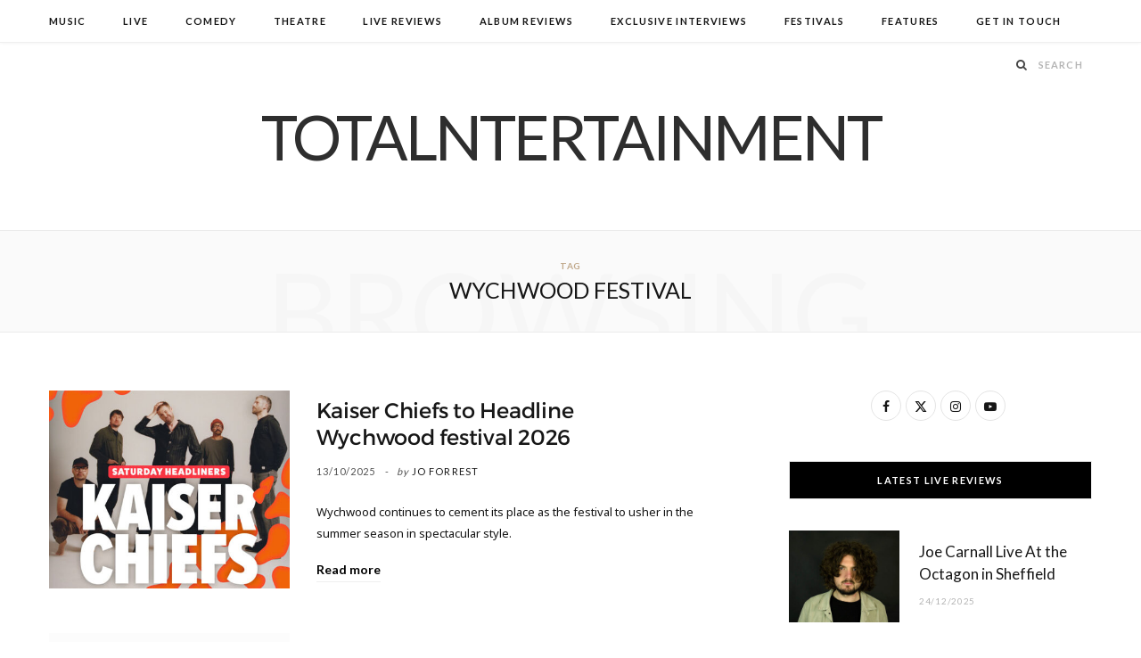

--- FILE ---
content_type: text/html; charset=utf-8
request_url: https://www.google.com/recaptcha/api2/aframe
body_size: 264
content:
<!DOCTYPE HTML><html><head><meta http-equiv="content-type" content="text/html; charset=UTF-8"></head><body><script nonce="QgpVl6g01jhufd7QorKWiA">/** Anti-fraud and anti-abuse applications only. See google.com/recaptcha */ try{var clients={'sodar':'https://pagead2.googlesyndication.com/pagead/sodar?'};window.addEventListener("message",function(a){try{if(a.source===window.parent){var b=JSON.parse(a.data);var c=clients[b['id']];if(c){var d=document.createElement('img');d.src=c+b['params']+'&rc='+(localStorage.getItem("rc::a")?sessionStorage.getItem("rc::b"):"");window.document.body.appendChild(d);sessionStorage.setItem("rc::e",parseInt(sessionStorage.getItem("rc::e")||0)+1);localStorage.setItem("rc::h",'1769034828289');}}}catch(b){}});window.parent.postMessage("_grecaptcha_ready", "*");}catch(b){}</script></body></html>